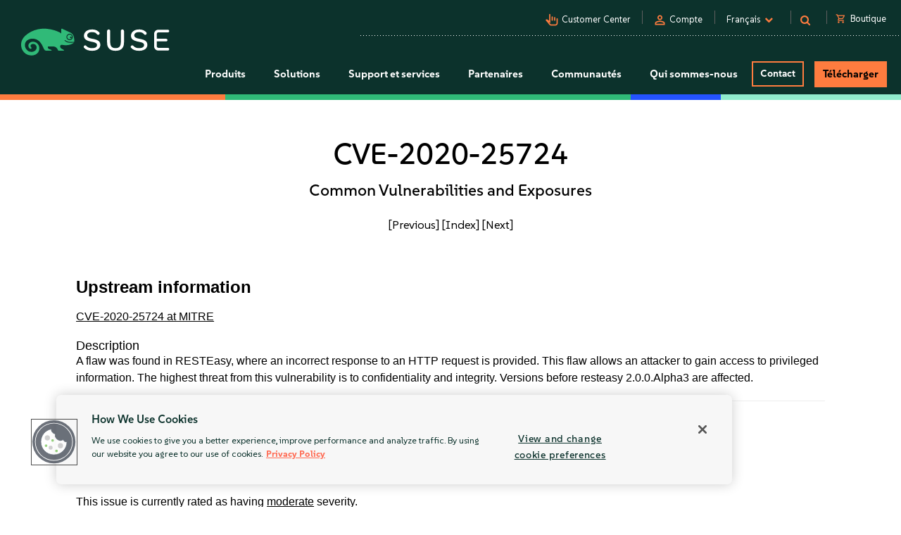

--- FILE ---
content_type: text/css
request_url: https://tags.srv.stackadapt.com/sa.css
body_size: -11
content:
:root {
    --sa-uid: '0-e5291f09-1649-5a9b-7ba5-d4daf8c71339';
}

--- FILE ---
content_type: text/plain
request_url: https://c.6sc.co/?m=1
body_size: 3
content:
6suuid=062b3417abc40000ec706b69ab02000037394000

--- FILE ---
content_type: text/javascript; charset=utf-8
request_url: https://cdn.bizible.com/xdc.js?_biz_u=cd27e25e147c4081fd8060ff3e59bc60&_biz_h=-1719904874&cdn_o=a&jsVer=4.25.11.25
body_size: 218
content:
(function () {
    BizTrackingA.XdcCallback({
        xdc: "cd27e25e147c4081fd8060ff3e59bc60"
    });
})();
;
